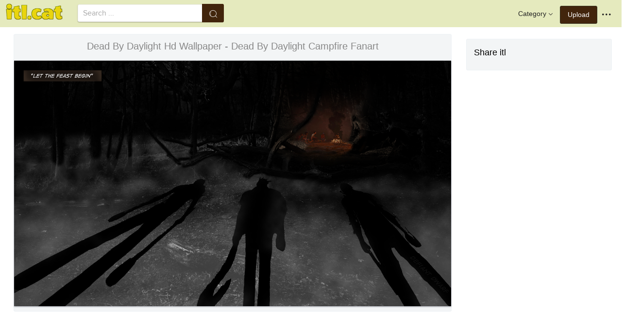

--- FILE ---
content_type: text/html;charset=utf-8
request_url: https://www.itl.cat/wallview/iwRhwh_dead-by-daylight-hd-wallpaper-dead-by-daylight/
body_size: 7924
content:





<!DOCTYPE html>
<html lang="en"><head>
<meta http-equiv="Content-Type" content="text/html; charset=UTF-8">

    <title>Dead By Daylight Hd Wallpaper - Dead By Daylight Campfire Fanart (#259422) - HD Wallpaper & Backgrounds Download</title>
	<meta name="keywords" content="Dead By Daylight Hd Wallpaper - Dead By Daylight Campfire Fanart, wallpapers & background download">
	<meta name="description" content="Dead By Daylight Hd Wallpaper - Dead By Daylight Campfire Fanart is hd wallpapers & backgrounds for desktop or mobile device. To find more wallpapers on Itl.cat.">    

<meta name="viewport" content="user-scalable=no, width=device-width, initial-scale=1.0, maximum-scale=1.0">
<link href="https://www.itl.cat/css/hub.css" rel="stylesheet">
 
 <link rel="stylesheet" href="https://www.itl.cat/css/page.css">

<meta property="og:type" content="website" />
<meta property="og:url" content="https://www.itl.cat/wallview/iwRhwh_dead-by-daylight-hd-wallpaper-dead-by-daylight/" />
<meta property="og:title" content="Dead By Daylight Hd Wallpaper - Dead By Daylight Campfire Fanart (#259422) - HD Wallpaper & Backgrounds Download" />
<meta property="og:description" content="Dead By Daylight Hd Wallpaper - Dead By Daylight Campfire Fanart is hd wallpapers & backgrounds for desktop or mobile device. To find more wallpapers on Itl.cat" />
<meta property="og:image" content="https://www.itl.cat/pngfile/big/25-259422_dead-by-daylight-hd-wallpaper-dead-by-daylight.png">
<meta property="og:site_name" content="itl.cat" />
<meta name="twitter:card" content="photo">
 <link rel="canonical" href="https://www.itl.cat/wallview/iwRhwh_dead-by-daylight-hd-wallpaper-dead-by-daylight/" />
 
<style>
.pdt-app-img-link {
    display: none;
    width: 130px;
    height: 130px;
    position: absolute;
    left: 0;
    top: 0;
    right: 0;
    bottom: 0;
    background: url(/images/buy_img_link.png) no-repeat;
    margin: auto;
}
.at-label{display:none;}
.pdt-app-box:hover .pdt-app-img-link{display:inline-block;opacity:.8}.pdt-app-box:hover .pdt-app-img-link:hover{opacity:1}

 
#details tbody tr {
    margin-top: 4px;
}
  #details th {
    width: 1%;
    padding-right: 10px;
}
  #details th,  #details td {
    font-size: 16px;
    padding: 0;
    line-height: 1.5;
    font-weight: normal;
    color: #636363;
}
table th, table td {
    padding: 6px;
    text-align: left;
    vertical-align: top;
} 
.downloadgo {
    color: #444!important;
    display: inline-block;
    background-color: #fff!important;
    border: 1px solid #f3f5f6!important;
    padding: 4px 15px!important;
    font-size: 14px;
    border-radius: 22px!important;
    text-align: center;
}
</style>
 
	<link rel="stylesheet" href="/openjscss/reveal.css?v=1.1">	
  <script type="text/javascript" src="/openjscss/jquery.min.js"></script>
 <script type="text/javascript" src="/openjscss/jquery.reveal.js"></script>
<script async src="//pagead2.googlesyndication.com/pagead/js/adsbygoogle.js"></script>

</head>
<body class="hub">






<header class="hub-top " role="navigation">
<nav class="hub-topcontent clearfix">
<div class="hub-topprofile hub-narrow-show js-narrow-search">
<a href="javascript:;" class="hub-topuserinfo"><i class="iconfont search-icon"></i></a>
</div>
<div class="hub-topprofile">
<a href="javascript:;" class="hub-topuserinfo dropdown-toggle" data-toggle="dropdown"><i class="iconfont menu-icon"></i></a>
<ul class="hub-navtopdropdown hub-boxtop">
 

 
<li><a rel="nofollow" href="https://www.itl.cat/aboutitl/"><i class="iconfont faq-icon"></i></i>About Us</a></li>
<li><a rel="nofollow" href="https://www.itl.cat/privacy/"><i class="iconfont tag-icon"></i>Privcy Policy</a></li>
<li><a rel="nofollow" href="https://www.itl.cat/ixdmca/"><i class="iconfont cc-icon"></i>DMCA</a></li>
<li><a rel="nofollow" href="https://www.itl.cat/terms/"><i class="iconfont term-icon"></i>Terms</a></li>
<li><a rel="nofollow" href="https://www.itl.cat/conus/"><i class="iconfont service-icon"></i>Contact Us</a></li>
<li><a href="https://www.flywallpaper.com"><i class="iconfont term-icon"></i>HD Wallpaper</a></li>


 
</ul>
</div>
<a class="hub-btn contribute-btn hub-narrow-hide" href="https://www.itl.cat/upwall/">Upload</a>
<div class="hub-topprofile">
<a href="javascript:;" class="hub-topuserinfo dropdown-toggle" data-toggle="dropdown">Category<i class="arrow iconfont"></i></a>
<ul class="hub-navtopdropdown languageList hub-boxtop">
<li><a href="https://www.itl.cat/free/arrow/">Arrow</a></li>
<li><a href="https://www.itl.cat/free/bird/">Bird</a></li>
<li><a href="https://www.itl.cat/free/border/">Border</a></li>
<li><a href="https://www.itl.cat/free/banner/">Banner</a></li>
<li><a href="https://www.itl.cat/free/clock/">Clock</a></li>
<li><a href="https://www.itl.cat/free/crown/">Crown</a></li>
<li><a href="https://www.itl.cat/free/cartoon/">Cartoon</a></li>
<li><a href="https://www.itl.cat/free/city/">City</a></li>
<li><a href="https://www.itl.cat/free/flower/">Flower</a></li>
<li><a href="https://www.itl.cat/free/fire/">Fire</a></li>
<li><a href="https://www.itl.cat/free/heart/">Heart</a></li>
<li><a href="https://www.itl.cat/free/emotion/">Emotions</a></li>
<li><a href="https://www.itl.cat/free/girl/">Girls</a></li>
<li><a href="https://www.itl.cat/free/leaf/">Leaf</a></li>
<li><a href="https://www.itl.cat/free/fish/">Fish</a></li>
<li><a href="https://www.itl.cat/free/family/">Family</a></li>
<li><a href="https://www.itl.cat/free/love/">Love</a></li>
<li><a href="https://www.itl.cat/free/money/">Money</a></li>
<li><a href="https://www.itl.cat/free/subscribe/">Subscribe</a></li>
<li><a href="https://www.itl.cat/free/sport/">Sport</a></li>
<li><a href="https://www.itl.cat/free/summer/">Summer</a></li>
<li><a href="https://www.itl.cat/free/winter/">Winter</a></li>
<li><a href="https://www.itl.cat/free/tiger/">Tiger</a></li>
<li><a href="https://www.itl.cat/free/tree/">Tree</a></li>


</ul>
</div>

 
 
 
<a href="https://www.itl.cat" class="  iconfont" style="float:left;"><img style="width:120px;margin-top:6px;" src="/images/biglogo.png"></a>
 
<div class="hub-boxsearch hub-topsearch clearfix">
<form name="keyForm" action="/search.html"   method="get" onsubmit="return search(document.keyForm);">
<div class="hub-boxsearchform">
<input type="text" class="hub-searchinput ui-autocomplete-input" id="k" name="k" autocomplete="off" value="" placeholder="Search ...">
<i class="iconfont search-icon"></i>
<input class="search-btn" type="submit" value="">
</div>
</form>
</div>
</nav>
</header>


<script language="javascript">
		 function search(thisfrm){ var k = thisfrm.k.value; if (k == "") { return false; }
			k = k.replace(/(^\s*)|(\s*$)/g, "");
			k = k.toLowerCase().replace(/ /g, "-");
			if (k == "") { return false; }
			window.location = "https://www.itl.cat/free/"+k+"/";
			return false;
		}
</script>



<section class="hub-content" role="content">

 

<div class="hub-main clearfix" role="main">
<div class="hub-main-content">
<div class="hub-main-contentinner">
<h1 style="font-weight:normal;font-size:16px;padding-left:8px;margin:10px 0 10px;color:#888;"  dead by daylight wallpaper </h1>

<div class="hub-mediacontent hub-boxnormal">
 

<div class="hub-photo">

<div style="font-size:20px;margin:10px 0 6px 0">

<span> Dead By Daylight Hd Wallpaper - Dead By Daylight Campfire Fanart</span>

</div>

<div class="hub-photomodal "   >


 <a href="https://www.itl.cat/downwall/iwRhwh_dead-by-daylight-hd-wallpaper-dead-by-daylight/"   title=" " class="pdt-app-box" target="_blank">
                <img  style="margin-top:10px;" src="https://www.itl.cat/pngfile/big/25-259422_dead-by-daylight-hd-wallpaper-dead-by-daylight.png" alt="Dead By Daylight Hd Wallpaper - Dead By Daylight Campfire Fanart , HD Wallpaper & Backgrounds" title="Dead By Daylight Hd Wallpaper - Dead By Daylight Campfire Fanart, HD Wallpaper & Backgrounds">
				<span class="pdt-app-img-link"></span>
 </a>

 <div  style="margin:10px 0 10px 0;" class="addthis_inline_share_toolbox"></div>
</div>



</div>






 
</div>


 <div style="margin:10px 0 10px 0">
  <ins class="adsbygoogle"
     style="display:block"
     data-ad-client="ca-pub-2341089732466879"
     data-ad-slot="4772674053"
     data-ad-format="auto"
     data-full-width-responsive="true"></ins>
<script>
(adsbygoogle = window.adsbygoogle || []).push({});
</script>
</div>


<div>








<div class="sidebar-section hub-photocc hub-boxnormal ">
            <table id="details">
                <tbody> 
                <tr><th style="white-space:nowrap;font-weight:bold">Resolution</th><td>1600x900</td></tr>
                
           
				 <tr  style="height:28px;"><th style="white-space:nowrap;font-weight:bold">Image License</th><td>Personal Use</td></tr>

                <tr  style="height:28px;"><th style="white-space:nowrap;font-weight:bold">Size</th><td>878 KB</td></tr>

                 <tr  style="height:28px;"><th style="white-space:nowrap;font-weight:bold">Downloads&nbsp;&nbsp;</th><td>6
				 
				 <span class="descitl.cat">  </span>
				 </td></tr>
            </tbody></table>
</div>

<a href="https://www.itl.cat/downwall/iwRhwh_dead-by-daylight-hd-wallpaper-dead-by-daylight/" >
<div class="sidebar-section hub-downloadfree hub-boxnormal ">

<button type="button" class="hub-btn downloadOriginal downloadgo" onclick="javascript:void(0)" style="background-color:#616261;width:100%" ><i class="download-icon iconfont"></i>Free Download</button>
</div> 
</a>
<div style="margin-bottom:10px;">
<a href="https://www.itl.cat/ixdmca/" rel="nofollow" style="color:#1b00ff;    font-size: 19px; font-weight:700;">Report This Image</a>
</div>



 



</div>


</div>






 
</div>
 

<div class="hub-main-sidebar">

<div class="sidebar-section hub-photocc hub-boxnormal " style="margin-top:20px;">
<p style="font-size:18px;margin-bottom:8px;">Share itl</p>
<p><div  class="addthis_inline_share_toolbox"></div></p>
</div>

 



<div    class="sidebar-section  " >

  <ins class="adsbygoogle"
     style="display:block"
     data-ad-client="ca-pub-2341089732466879"
     data-ad-slot="4772674053"
     data-ad-format="auto"
     data-full-width-responsive="true"></ins>
<script>
(adsbygoogle = window.adsbygoogle || []).push({});
</script>

</div>

<div class="sidebar-section hub-narrow-hide">
<div class="navigation clearfix"><em>Hot Tags</em></div>
<div class="hub-tagcloud">
 
                
        <p class="tags">

		
		
		
			<a style="text-transform:capitalize" class="fz14" href="https://www.itl.cat/free/dead-by-daylight/" >dead by daylight</a>
		
		
			<a style="text-transform:capitalize" class="fz14" href="https://www.itl.cat/free/ash-vs-evil-dead/" >ash vs evil dead</a>
		
		
			<a style="text-transform:capitalize" class="fz14" href="https://www.itl.cat/free/dead-space/" >dead space</a>
		
		
			<a style="text-transform:capitalize" class="fz14" href="https://www.itl.cat/free/highschool-of-the-dead/" >highschool of the dead</a>
		
		
			<a style="text-transform:capitalize" class="fz14" href="https://www.itl.cat/free/red-dead-redemption/" >red dead redemption</a>
		
		
			<a style="text-transform:capitalize" class="fz14" href="https://www.itl.cat/free/the-walking-dead/" >the walking dead</a>
		
        </p>
		   

 
</div>
</div>



</div> 
 
</section>

 

</div>



<div id="gallery" style="    background: #fbfbfb;">
<div   style="font-size:20px;height:40px!important;margin:10px;padding:9px 0 0px; background: #fbfbfb;">
You may also like
 
</div>


    <div id="masList" class="clearfix img-list-box  png_tag_list" style="margin-left:6px;">
        




		<div class="list-item img-list"  style="    border-radius: 5px;">
		<div class="img-list-pd" data-realwidth="1600" data-realheight="900">
			<div class="img-show"  >
			<a href="https://www.itl.cat/wallview/iwRhwh_dead-by-daylight-hd-wallpaper-dead-by-daylight/"
			 		
			class="img-part" title="Dead By Daylight Hd Wallpaper - Dead By Daylight Campfire Fanart">
				<img class="lazy2" src="/images/default.png" data-original="https://s.itl.cat/pngfile/s/25-259422_dead-by-daylight-hd-wallpaper-dead-by-daylight.png" alt="dead by daylight campfire fanart, HD Wallpaper & Backgrounds" title="dead by daylight campfire fanart, HD Wallpaper & Backgrounds">
				<div class="img-bg"></div>
			</a>
			<div class="img-btn-box">
				<a href="https://www.itl.cat/wallview/iwRhwh_dead-by-daylight-hd-wallpaper-dead-by-daylight/" style="background: #e6dfdf;"><span>Download</span></a>
			</div>
		</div>
 
		<div class="img-detail">
			<h3 class="img-detail-title">
			<a href="https://www.itl.cat/wallview/iwRhwh_dead-by-daylight-hd-wallpaper-dead-by-daylight/" style="text-transform:capitalize"> dead by daylight wallpaper</a></h3>
			<div class="pic-info clearfix"> 
			<p class="info-title fl">
			<img src="https://www.itl.cat/img/computer.png" style="width:20px;vertical-align:middle;  ">
			1600*900</p>
			<div class="download-info fr">
				<p class="fl download-info-p">
 					<span>878 KB</span>
				</p>
 
			</div>
			</div>
		</div>
		</div></div>

		<div class="list-item img-list"  style="    border-radius: 5px;">
		<div class="img-list-pd" data-realwidth="1920" data-realheight="1080">
			<div class="img-show"  >
			<a href="https://www.itl.cat/wallview/iwRTmT_el-trampero-fanart-dead-by-daylight/"
			 		
			class="img-part" title="El Trampero - Fanart Dead By Daylight">
				<img class="lazy2" src="/images/default.png" data-original="https://s.itl.cat/pngfile/s/25-259572_el-trampero-fanart-dead-by-daylight.jpg" alt="fanart dead by daylight, HD Wallpaper & Backgrounds" title="fanart dead by daylight, HD Wallpaper & Backgrounds">
				<div class="img-bg"></div>
			</a>
			<div class="img-btn-box">
				<a href="https://www.itl.cat/wallview/iwRTmT_el-trampero-fanart-dead-by-daylight/" style="background: #e6dfdf;"><span>Download</span></a>
			</div>
		</div>
 
		<div class="img-detail">
			<h3 class="img-detail-title">
			<a href="https://www.itl.cat/wallview/iwRTmT_el-trampero-fanart-dead-by-daylight/" style="text-transform:capitalize"> dead by daylight wallpaper</a></h3>
			<div class="pic-info clearfix"> 
			<p class="info-title fl">
			<img src="https://www.itl.cat/img/computer.png" style="width:20px;vertical-align:middle;  ">
			1920*1080</p>
			<div class="download-info fr">
				<p class="fl download-info-p">
 					<span>201 KB</span>
				</p>
 
			</div>
			</div>
		</div>
		</div></div>

		<div class="list-item img-list"  style="    border-radius: 5px;">
		<div class="img-list-pd" data-realwidth="2560" data-realheight="1440">
			<div class="img-show"  >
			<a href="https://www.itl.cat/wallview/iTimhRm_dead-by-daylight-survivor-fanart/"
			 		
			class="img-part" title="Dead By Daylight Survivor Fanart">
				<img class="lazy2" src="/images/default.png" data-original="https://s.itl.cat/pngfile/s/236-2362370_dead-by-daylight-survivor-fanart.jpg" alt="dead by daylight survivor fanart, HD Wallpaper & Backgrounds" title="dead by daylight survivor fanart, HD Wallpaper & Backgrounds">
				<div class="img-bg"></div>
			</a>
			<div class="img-btn-box">
				<a href="https://www.itl.cat/wallview/iTimhRm_dead-by-daylight-survivor-fanart/" style="background: #e6dfdf;"><span>Download</span></a>
			</div>
		</div>
 
		<div class="img-detail">
			<h3 class="img-detail-title">
			<a href="https://www.itl.cat/wallview/iTimhRm_dead-by-daylight-survivor-fanart/" style="text-transform:capitalize"> dead by daylight wallpaper</a></h3>
			<div class="pic-info clearfix"> 
			<p class="info-title fl">
			<img src="https://www.itl.cat/img/computer.png" style="width:20px;vertical-align:middle;  ">
			2560*1440</p>
			<div class="download-info fr">
				<p class="fl download-info-p">
 					<span>1,055 KB</span>
				</p>
 
			</div>
			</div>
		</div>
		</div></div>

		<div class="list-item img-list"  style="    border-radius: 5px;">
		<div class="img-list-pd" data-realwidth="1920" data-realheight="1080">
			<div class="img-show"  >
			<a href="https://www.itl.cat/wallview/iJmJiJ_dead-by-daylight-wallpaper-dead-by-daylight/"
			 		
			class="img-part" title="Dead By Daylight Wallpaper - Dead By Daylight">
				<img class="lazy2" src="/images/default.png" data-original="https://s.itl.cat/pngfile/s/25-258617_dead-by-daylight-wallpaper-dead-by-daylight.jpg" alt="dead by daylight, HD Wallpaper & Backgrounds" title="dead by daylight, HD Wallpaper & Backgrounds">
				<div class="img-bg"></div>
			</a>
			<div class="img-btn-box">
				<a href="https://www.itl.cat/wallview/iJmJiJ_dead-by-daylight-wallpaper-dead-by-daylight/" style="background: #e6dfdf;"><span>Download</span></a>
			</div>
		</div>
 
		<div class="img-detail">
			<h3 class="img-detail-title">
			<a href="https://www.itl.cat/wallview/iJmJiJ_dead-by-daylight-wallpaper-dead-by-daylight/" style="text-transform:capitalize"> dead by daylight wallpaper</a></h3>
			<div class="pic-info clearfix"> 
			<p class="info-title fl">
			<img src="https://www.itl.cat/img/computer.png" style="width:20px;vertical-align:middle;  ">
			1920*1080</p>
			<div class="download-info fr">
				<p class="fl download-info-p">
 					<span>391 KB</span>
				</p>
 
			</div>
			</div>
		</div>
		</div></div>

		<div class="list-item img-list"  style="    border-radius: 5px;">
		<div class="img-list-pd" data-realwidth="1920" data-realheight="1050">
			<div class="img-show"  >
			<a href="https://www.itl.cat/wallview/iJmJbi_dead-by-daylight-hd-wallpapers-dead-by-daylight/"
			 		
			class="img-part" title="Dead By Daylight Hd Wallpapers - Dead By Daylight Hatch Locations">
				<img class="lazy2" src="/images/default.png" data-original="https://s.itl.cat/pngfile/s/25-258654_dead-by-daylight-hd-wallpapers-dead-by-daylight.jpg" alt="dead by daylight hatch locations, HD Wallpaper & Backgrounds" title="dead by daylight hatch locations, HD Wallpaper & Backgrounds">
				<div class="img-bg"></div>
			</a>
			<div class="img-btn-box">
				<a href="https://www.itl.cat/wallview/iJmJbi_dead-by-daylight-hd-wallpapers-dead-by-daylight/" style="background: #e6dfdf;"><span>Download</span></a>
			</div>
		</div>
 
		<div class="img-detail">
			<h3 class="img-detail-title">
			<a href="https://www.itl.cat/wallview/iJmJbi_dead-by-daylight-hd-wallpapers-dead-by-daylight/" style="text-transform:capitalize"> dead by daylight wallpaper</a></h3>
			<div class="pic-info clearfix"> 
			<p class="info-title fl">
			<img src="https://www.itl.cat/img/computer.png" style="width:20px;vertical-align:middle;  ">
			1920*1050</p>
			<div class="download-info fr">
				<p class="fl download-info-p">
 					<span>382 KB</span>
				</p>
 
			</div>
			</div>
		</div>
		</div></div>

		<div class="list-item img-list"  style="    border-radius: 5px;">
		<div class="img-list-pd" data-realwidth="2560" data-realheight="1440">
			<div class="img-show"  >
			<a href="https://www.itl.cat/wallview/iJmJob_basement-concept-art-dead-by-daylight-background/"
			 		
			class="img-part" title="Basement Concept Art - Dead By Daylight Background">
				<img class="lazy2" src="/images/default.png" data-original="https://s.itl.cat/pngfile/s/25-258670_basement-concept-art-dead-by-daylight-background.jpg" alt="dead by daylight background, HD Wallpaper & Backgrounds" title="dead by daylight background, HD Wallpaper & Backgrounds">
				<div class="img-bg"></div>
			</a>
			<div class="img-btn-box">
				<a href="https://www.itl.cat/wallview/iJmJob_basement-concept-art-dead-by-daylight-background/" style="background: #e6dfdf;"><span>Download</span></a>
			</div>
		</div>
 
		<div class="img-detail">
			<h3 class="img-detail-title">
			<a href="https://www.itl.cat/wallview/iJmJob_basement-concept-art-dead-by-daylight-background/" style="text-transform:capitalize"> dead by daylight wallpaper</a></h3>
			<div class="pic-info clearfix"> 
			<p class="info-title fl">
			<img src="https://www.itl.cat/img/computer.png" style="width:20px;vertical-align:middle;  ">
			2560*1440</p>
			<div class="download-info fr">
				<p class="fl download-info-p">
 					<span>1,188 KB</span>
				</p>
 
			</div>
			</div>
		</div>
		</div></div>

		<div class="list-item img-list"  style="    border-radius: 5px;">
		<div class="img-list-pd" data-realwidth="2560" data-realheight="1440">
			<div class="img-show"  >
			<a href="https://www.itl.cat/wallview/iJmJmT_wallpapers-dead-by-daylight-background/"
			 		
			class="img-part" title="Wallpapers - Dead By Daylight Background">
				<img class="lazy2" src="/images/default.png" data-original="https://s.itl.cat/pngfile/s/25-258722_wallpapers-dead-by-daylight-background.jpg" alt="dead by daylight background, HD Wallpaper & Backgrounds" title="dead by daylight background, HD Wallpaper & Backgrounds">
				<div class="img-bg"></div>
			</a>
			<div class="img-btn-box">
				<a href="https://www.itl.cat/wallview/iJmJmT_wallpapers-dead-by-daylight-background/" style="background: #e6dfdf;"><span>Download</span></a>
			</div>
		</div>
 
		<div class="img-detail">
			<h3 class="img-detail-title">
			<a href="https://www.itl.cat/wallview/iJmJmT_wallpapers-dead-by-daylight-background/" style="text-transform:capitalize"> dead by daylight wallpaper</a></h3>
			<div class="pic-info clearfix"> 
			<p class="info-title fl">
			<img src="https://www.itl.cat/img/computer.png" style="width:20px;vertical-align:middle;  ">
			2560*1440</p>
			<div class="download-info fr">
				<p class="fl download-info-p">
 					<span>1,365 KB</span>
				</p>
 
			</div>
			</div>
		</div>
		</div></div>

		<div class="list-item img-list"  style="    border-radius: 5px;">
		<div class="img-list-pd" data-realwidth="1280" data-realheight="720">
			<div class="img-show"  >
			<a href="https://www.itl.cat/wallview/iJmmxm_dead-by-daylight-wallpaper-895766-hag-dead-by/"
			 		
			class="img-part" title="Dead By Daylight Wallpaper 895766 - Hag Dead By Daylight">
				<img class="lazy2" src="/images/default.png" data-original="https://s.itl.cat/pngfile/s/25-258973_dead-by-daylight-wallpaper-895766-hag-dead-by.jpg" alt="hag dead by daylight, HD Wallpaper & Backgrounds" title="hag dead by daylight, HD Wallpaper & Backgrounds">
				<div class="img-bg"></div>
			</a>
			<div class="img-btn-box">
				<a href="https://www.itl.cat/wallview/iJmmxm_dead-by-daylight-wallpaper-895766-hag-dead-by/" style="background: #e6dfdf;"><span>Download</span></a>
			</div>
		</div>
 
		<div class="img-detail">
			<h3 class="img-detail-title">
			<a href="https://www.itl.cat/wallview/iJmmxm_dead-by-daylight-wallpaper-895766-hag-dead-by/" style="text-transform:capitalize"> dead by daylight wallpaper</a></h3>
			<div class="pic-info clearfix"> 
			<p class="info-title fl">
			<img src="https://www.itl.cat/img/computer.png" style="width:20px;vertical-align:middle;  ">
			1280*720</p>
			<div class="download-info fr">
				<p class="fl download-info-p">
 					<span>163 KB</span>
				</p>
 
			</div>
			</div>
		</div>
		</div></div>

		<div class="list-item img-list"  style="    border-radius: 5px;">
		<div class="img-list-pd" data-realwidth="1920" data-realheight="1080">
			<div class="img-show"  >
			<a href="https://www.itl.cat/wallview/iJmmmw_dead-by-daylight-new-spark-of-madness-chapter/"
			 		
			class="img-part" title="Dead By Daylight New Spark Of Madness Chapter Out Now - Dead By Daylight The Doctor">
				<img class="lazy2" src="/images/default.png" data-original="https://s.itl.cat/pngfile/s/25-259014_dead-by-daylight-new-spark-of-madness-chapter.jpg" alt="dead by daylight the doctor, HD Wallpaper & Backgrounds" title="dead by daylight the doctor, HD Wallpaper & Backgrounds">
				<div class="img-bg"></div>
			</a>
			<div class="img-btn-box">
				<a href="https://www.itl.cat/wallview/iJmmmw_dead-by-daylight-new-spark-of-madness-chapter/" style="background: #e6dfdf;"><span>Download</span></a>
			</div>
		</div>
 
		<div class="img-detail">
			<h3 class="img-detail-title">
			<a href="https://www.itl.cat/wallview/iJmmmw_dead-by-daylight-new-spark-of-madness-chapter/" style="text-transform:capitalize"> dead by daylight wallpaper</a></h3>
			<div class="pic-info clearfix"> 
			<p class="info-title fl">
			<img src="https://www.itl.cat/img/computer.png" style="width:20px;vertical-align:middle;  ">
			1920*1080</p>
			<div class="download-info fr">
				<p class="fl download-info-p">
 					<span>342 KB</span>
				</p>
 
			</div>
			</div>
		</div>
		</div></div>

		<div class="list-item img-list"  style="    border-radius: 5px;">
		<div class="img-list-pd" data-realwidth="1920" data-realheight="1080">
			<div class="img-show"  >
			<a href="https://www.itl.cat/wallview/iwRTRJ_dead-by-daylight-killers-hag-dead-by-daylight/"
			 		
			class="img-part" title="Dead By Daylight Killers Hag - Dead By Daylight Hag Gif">
				<img class="lazy2" src="/images/default.png" data-original="https://s.itl.cat/pngfile/s/25-259462_dead-by-daylight-killers-hag-dead-by-daylight.jpg" alt="dead by daylight hag gif, HD Wallpaper & Backgrounds" title="dead by daylight hag gif, HD Wallpaper & Backgrounds">
				<div class="img-bg"></div>
			</a>
			<div class="img-btn-box">
				<a href="https://www.itl.cat/wallview/iwRTRJ_dead-by-daylight-killers-hag-dead-by-daylight/" style="background: #e6dfdf;"><span>Download</span></a>
			</div>
		</div>
 
		<div class="img-detail">
			<h3 class="img-detail-title">
			<a href="https://www.itl.cat/wallview/iwRTRJ_dead-by-daylight-killers-hag-dead-by-daylight/" style="text-transform:capitalize"> dead by daylight wallpaper</a></h3>
			<div class="pic-info clearfix"> 
			<p class="info-title fl">
			<img src="https://www.itl.cat/img/computer.png" style="width:20px;vertical-align:middle;  ">
			1920*1080</p>
			<div class="download-info fr">
				<p class="fl download-info-p">
 					<span>154 KB</span>
				</p>
 
			</div>
			</div>
		</div>
		</div></div>

		<div class="list-item img-list"  style="    border-radius: 5px;">
		<div class="img-list-pd" data-realwidth="3840" data-realheight="2160">
			<div class="img-show"  >
			<a href="https://www.itl.cat/wallview/iwRbTw_wallpaper-dark-hunter-artwork-dead-by-daylight-dead/"
			 		
			class="img-part" title="Wallpaper Dark, Hunter, Artwork, Dead By Daylight - Dead By Daylight Wallpaper The W">
				<img class="lazy2" src="/images/default.png" data-original="https://s.itl.cat/pngfile/s/25-259622_wallpaper-dark-hunter-artwork-dead-by-daylight-dead.jpg" alt="dead by daylight wallpaper the w, HD Wallpaper & Backgrounds" title="dead by daylight wallpaper the w, HD Wallpaper & Backgrounds">
				<div class="img-bg"></div>
			</a>
			<div class="img-btn-box">
				<a href="https://www.itl.cat/wallview/iwRbTw_wallpaper-dark-hunter-artwork-dead-by-daylight-dead/" style="background: #e6dfdf;"><span>Download</span></a>
			</div>
		</div>
 
		<div class="img-detail">
			<h3 class="img-detail-title">
			<a href="https://www.itl.cat/wallview/iwRbTw_wallpaper-dark-hunter-artwork-dead-by-daylight-dead/" style="text-transform:capitalize"> dead by daylight wallpaper</a></h3>
			<div class="pic-info clearfix"> 
			<p class="info-title fl">
			<img src="https://www.itl.cat/img/computer.png" style="width:20px;vertical-align:middle;  ">
			3840*2160</p>
			<div class="download-info fr">
				<p class="fl download-info-p">
 					<span>2,771 KB</span>
				</p>
 
			</div>
			</div>
		</div>
		</div></div>

		<div class="list-item img-list"  style="    border-radius: 5px;">
		<div class="img-list-pd" data-realwidth="1920" data-realheight="1080">
			<div class="img-show"  >
			<a href="https://www.itl.cat/wallview/iwRboh_dead-by-daylight-leatherface/"
			 		
			class="img-part" title="Dead By Daylight Leatherface">
				<img class="lazy2" src="/images/default.png" data-original="https://s.itl.cat/pngfile/s/25-259655_dead-by-daylight-leatherface.png" alt="dead by daylight leatherface, HD Wallpaper & Backgrounds" title="dead by daylight leatherface, HD Wallpaper & Backgrounds">
				<div class="img-bg"></div>
			</a>
			<div class="img-btn-box">
				<a href="https://www.itl.cat/wallview/iwRboh_dead-by-daylight-leatherface/" style="background: #e6dfdf;"><span>Download</span></a>
			</div>
		</div>
 
		<div class="img-detail">
			<h3 class="img-detail-title">
			<a href="https://www.itl.cat/wallview/iwRboh_dead-by-daylight-leatherface/" style="text-transform:capitalize"> dead by daylight wallpaper</a></h3>
			<div class="pic-info clearfix"> 
			<p class="info-title fl">
			<img src="https://www.itl.cat/img/computer.png" style="width:20px;vertical-align:middle;  ">
			1920*1080</p>
			<div class="download-info fr">
				<p class="fl download-info-p">
 					<span>1,123 KB</span>
				</p>
 
			</div>
			</div>
		</div>
		</div></div>

		<div class="list-item img-list"  style="    border-radius: 5px;">
		<div class="img-list-pd" data-realwidth="1920" data-realheight="1080">
			<div class="img-show"  >
			<a href="https://www.itl.cat/wallview/iwRowh_tuesday-may-21-dead-by-daylight-shattered-bloodline/"
			 		
			class="img-part" title="Tuesday, May 21, - Dead By Daylight Shattered Bloodline">
				<img class="lazy2" src="/images/default.png" data-original="https://s.itl.cat/pngfile/s/25-259847_tuesday-may-21-dead-by-daylight-shattered-bloodline.jpg" alt="dead by daylight shattered bloodline, HD Wallpaper & Backgrounds" title="dead by daylight shattered bloodline, HD Wallpaper & Backgrounds">
				<div class="img-bg"></div>
			</a>
			<div class="img-btn-box">
				<a href="https://www.itl.cat/wallview/iwRowh_tuesday-may-21-dead-by-daylight-shattered-bloodline/" style="background: #e6dfdf;"><span>Download</span></a>
			</div>
		</div>
 
		<div class="img-detail">
			<h3 class="img-detail-title">
			<a href="https://www.itl.cat/wallview/iwRowh_tuesday-may-21-dead-by-daylight-shattered-bloodline/" style="text-transform:capitalize"> dead by daylight wallpaper</a></h3>
			<div class="pic-info clearfix"> 
			<p class="info-title fl">
			<img src="https://www.itl.cat/img/computer.png" style="width:20px;vertical-align:middle;  ">
			1920*1080</p>
			<div class="download-info fr">
				<p class="fl download-info-p">
 					<span>188 KB</span>
				</p>
 
			</div>
			</div>
		</div>
		</div></div>

		<div class="list-item img-list"  style="    border-radius: 5px;">
		<div class="img-list-pd" data-realwidth="7680" data-realheight="4320">
			<div class="img-show"  >
			<a href="https://www.itl.cat/wallview/iTimiwR_dead-by-daylight-/"
			 		
			class="img-part" title="Dead By Daylight Рин">
				<img class="lazy2" src="/images/default.png" data-original="https://s.itl.cat/pngfile/s/236-2362281_dead-by-daylight-.jpg" alt="dead by daylight рин, HD Wallpaper & Backgrounds" title="dead by daylight рин, HD Wallpaper & Backgrounds">
				<div class="img-bg"></div>
			</a>
			<div class="img-btn-box">
				<a href="https://www.itl.cat/wallview/iTimiwR_dead-by-daylight-/" style="background: #e6dfdf;"><span>Download</span></a>
			</div>
		</div>
 
		<div class="img-detail">
			<h3 class="img-detail-title">
			<a href="https://www.itl.cat/wallview/iTimiwR_dead-by-daylight-/" style="text-transform:capitalize"> dead by daylight wallpaper</a></h3>
			<div class="pic-info clearfix"> 
			<p class="info-title fl">
			<img src="https://www.itl.cat/img/computer.png" style="width:20px;vertical-align:middle;  ">
			7680*4320</p>
			<div class="download-info fr">
				<p class="fl download-info-p">
 					<span>2,300 KB</span>
				</p>
 
			</div>
			</div>
		</div>
		</div></div>

		<div class="list-item img-list"  style="    border-radius: 5px;">
		<div class="img-list-pd" data-realwidth="1600" data-realheight="900">
			<div class="img-show"  >
			<a href="https://www.itl.cat/wallview/iTimimJ_dead-by-daylight-ghostface-map/"
			 		
			class="img-part" title="Dead By Daylight Ghostface Map">
				<img class="lazy2" src="/images/default.png" data-original="https://s.itl.cat/pngfile/s/236-2362328_dead-by-daylight-ghostface-map.jpg" alt="dead by daylight ghostface map, HD Wallpaper & Backgrounds" title="dead by daylight ghostface map, HD Wallpaper & Backgrounds">
				<div class="img-bg"></div>
			</a>
			<div class="img-btn-box">
				<a href="https://www.itl.cat/wallview/iTimimJ_dead-by-daylight-ghostface-map/" style="background: #e6dfdf;"><span>Download</span></a>
			</div>
		</div>
 
		<div class="img-detail">
			<h3 class="img-detail-title">
			<a href="https://www.itl.cat/wallview/iTimimJ_dead-by-daylight-ghostface-map/" style="text-transform:capitalize"> dead by daylight wallpaper</a></h3>
			<div class="pic-info clearfix"> 
			<p class="info-title fl">
			<img src="https://www.itl.cat/img/computer.png" style="width:20px;vertical-align:middle;  ">
			1600*900</p>
			<div class="download-info fr">
				<p class="fl download-info-p">
 					<span>408 KB</span>
				</p>
 
			</div>
			</div>
		</div>
		</div></div>

		<div class="list-item img-list"  style="    border-radius: 5px;">
		<div class="img-list-pd" data-realwidth="1280" data-realheight="720">
			<div class="img-show"  >
			<a href="https://www.itl.cat/wallview/iTimimm_dead-by-daylight-killer-silhouette/"
			 		
			class="img-part" title="Dead By Daylight Killer Silhouette">
				<img class="lazy2" src="/images/default.png" data-original="https://s.itl.cat/pngfile/s/236-2362332_dead-by-daylight-killer-silhouette.jpg" alt="dead by daylight killer silhouette, HD Wallpaper & Backgrounds" title="dead by daylight killer silhouette, HD Wallpaper & Backgrounds">
				<div class="img-bg"></div>
			</a>
			<div class="img-btn-box">
				<a href="https://www.itl.cat/wallview/iTimimm_dead-by-daylight-killer-silhouette/" style="background: #e6dfdf;"><span>Download</span></a>
			</div>
		</div>
 
		<div class="img-detail">
			<h3 class="img-detail-title">
			<a href="https://www.itl.cat/wallview/iTimimm_dead-by-daylight-killer-silhouette/" style="text-transform:capitalize"> dead by daylight wallpaper</a></h3>
			<div class="pic-info clearfix"> 
			<p class="info-title fl">
			<img src="https://www.itl.cat/img/computer.png" style="width:20px;vertical-align:middle;  ">
			1280*720</p>
			<div class="download-info fr">
				<p class="fl download-info-p">
 					<span>153 KB</span>
				</p>
 
			</div>
			</div>
		</div>
		</div></div>

		<div class="list-item img-list"  style="    border-radius: 5px;">
		<div class="img-list-pd" data-realwidth="1680" data-realheight="1050">
			<div class="img-show"  >
			<a href="https://www.itl.cat/wallview/iTimhRw_dead-by-daylight-the-pig/"
			 		
			class="img-part" title="Dead By Daylight The Pig">
				<img class="lazy2" src="/images/default.png" data-original="https://s.itl.cat/pngfile/s/236-2362363_dead-by-daylight-the-pig.jpg" alt="dead by daylight the pig, HD Wallpaper & Backgrounds" title="dead by daylight the pig, HD Wallpaper & Backgrounds">
				<div class="img-bg"></div>
			</a>
			<div class="img-btn-box">
				<a href="https://www.itl.cat/wallview/iTimhRw_dead-by-daylight-the-pig/" style="background: #e6dfdf;"><span>Download</span></a>
			</div>
		</div>
 
		<div class="img-detail">
			<h3 class="img-detail-title">
			<a href="https://www.itl.cat/wallview/iTimhRw_dead-by-daylight-the-pig/" style="text-transform:capitalize"> dead by daylight wallpaper</a></h3>
			<div class="pic-info clearfix"> 
			<p class="info-title fl">
			<img src="https://www.itl.cat/img/computer.png" style="width:20px;vertical-align:middle;  ">
			1680*1050</p>
			<div class="download-info fr">
				<p class="fl download-info-p">
 					<span>524 KB</span>
				</p>
 
			</div>
			</div>
		</div>
		</div></div>

		<div class="list-item img-list"  style="    border-radius: 5px;">
		<div class="img-list-pd" data-realwidth="1280" data-realheight="700">
			<div class="img-show"  >
			<a href="https://www.itl.cat/wallview/iTimhiR_dead-by-daylight-ps3/"
			 		
			class="img-part" title="Dead By Daylight Ps3">
				<img class="lazy2" src="/images/default.png" data-original="https://s.itl.cat/pngfile/s/236-2362372_dead-by-daylight-ps3.jpg" alt="dead by daylight ps3, HD Wallpaper & Backgrounds" title="dead by daylight ps3, HD Wallpaper & Backgrounds">
				<div class="img-bg"></div>
			</a>
			<div class="img-btn-box">
				<a href="https://www.itl.cat/wallview/iTimhiR_dead-by-daylight-ps3/" style="background: #e6dfdf;"><span>Download</span></a>
			</div>
		</div>
 
		<div class="img-detail">
			<h3 class="img-detail-title">
			<a href="https://www.itl.cat/wallview/iTimhiR_dead-by-daylight-ps3/" style="text-transform:capitalize"> dead by daylight wallpaper</a></h3>
			<div class="pic-info clearfix"> 
			<p class="info-title fl">
			<img src="https://www.itl.cat/img/computer.png" style="width:20px;vertical-align:middle;  ">
			1280*700</p>
			<div class="download-info fr">
				<p class="fl download-info-p">
 					<span>115 KB</span>
				</p>
 
			</div>
			</div>
		</div>
		</div></div>

		<div class="list-item img-list"  style="    border-radius: 5px;">
		<div class="img-list-pd" data-realwidth="1920" data-realheight="1080">
			<div class="img-show"  >
			<a href="https://www.itl.cat/wallview/iTimhhh_dead-by-daylight-darkness-among-us/"
			 		
			class="img-part" title="Dead By Daylight Darkness Among Us">
				<img class="lazy2" src="/images/default.png" data-original="https://s.itl.cat/pngfile/s/236-2362394_dead-by-daylight-darkness-among-us.jpg" alt="dead by daylight darkness among us, HD Wallpaper & Backgrounds" title="dead by daylight darkness among us, HD Wallpaper & Backgrounds">
				<div class="img-bg"></div>
			</a>
			<div class="img-btn-box">
				<a href="https://www.itl.cat/wallview/iTimhhh_dead-by-daylight-darkness-among-us/" style="background: #e6dfdf;"><span>Download</span></a>
			</div>
		</div>
 
		<div class="img-detail">
			<h3 class="img-detail-title">
			<a href="https://www.itl.cat/wallview/iTimhhh_dead-by-daylight-darkness-among-us/" style="text-transform:capitalize"> dead by daylight wallpaper</a></h3>
			<div class="pic-info clearfix"> 
			<p class="info-title fl">
			<img src="https://www.itl.cat/img/computer.png" style="width:20px;vertical-align:middle;  ">
			1920*1080</p>
			<div class="download-info fr">
				<p class="fl download-info-p">
 					<span>374 KB</span>
				</p>
 
			</div>
			</div>
		</div>
		</div></div>

		<div class="list-item img-list"  style="    border-radius: 5px;">
		<div class="img-list-pd" data-realwidth="2560" data-realheight="1440">
			<div class="img-show"  >
			<a href="https://www.itl.cat/wallview/iTimhTh_dead-by-daylight-2k-background/"
			 		
			class="img-part" title="Dead By Daylight 2k Background">
				<img class="lazy2" src="/images/default.png" data-original="https://s.itl.cat/pngfile/s/236-2362411_dead-by-daylight-2k-background.jpg" alt="dead by daylight 2k background, HD Wallpaper & Backgrounds" title="dead by daylight 2k background, HD Wallpaper & Backgrounds">
				<div class="img-bg"></div>
			</a>
			<div class="img-btn-box">
				<a href="https://www.itl.cat/wallview/iTimhTh_dead-by-daylight-2k-background/" style="background: #e6dfdf;"><span>Download</span></a>
			</div>
		</div>
 
		<div class="img-detail">
			<h3 class="img-detail-title">
			<a href="https://www.itl.cat/wallview/iTimhTh_dead-by-daylight-2k-background/" style="text-transform:capitalize"> dead by daylight wallpaper</a></h3>
			<div class="pic-info clearfix"> 
			<p class="info-title fl">
			<img src="https://www.itl.cat/img/computer.png" style="width:20px;vertical-align:middle;  ">
			2560*1440</p>
			<div class="download-info fr">
				<p class="fl download-info-p">
 					<span>1,818 KB</span>
				</p>
 
			</div>
			</div>
		</div>
		</div></div>

		<div class="list-item img-list"  style="    border-radius: 5px;">
		<div class="img-list-pd" data-realwidth="1920" data-realheight="1080">
			<div class="img-show"  >
			<a href="https://www.itl.cat/wallview/iTimhbx_dead-by-daylight-demise-of-the-faithful/"
			 		
			class="img-part" title="Dead By Daylight Demise Of The Faithful">
				<img class="lazy2" src="/images/default.png" data-original="https://s.itl.cat/pngfile/s/236-2362444_dead-by-daylight-demise-of-the-faithful.jpg" alt="dead by daylight demise of the faithful, HD Wallpaper & Backgrounds" title="dead by daylight demise of the faithful, HD Wallpaper & Backgrounds">
				<div class="img-bg"></div>
			</a>
			<div class="img-btn-box">
				<a href="https://www.itl.cat/wallview/iTimhbx_dead-by-daylight-demise-of-the-faithful/" style="background: #e6dfdf;"><span>Download</span></a>
			</div>
		</div>
 
		<div class="img-detail">
			<h3 class="img-detail-title">
			<a href="https://www.itl.cat/wallview/iTimhbx_dead-by-daylight-demise-of-the-faithful/" style="text-transform:capitalize"> dead by daylight wallpaper</a></h3>
			<div class="pic-info clearfix"> 
			<p class="info-title fl">
			<img src="https://www.itl.cat/img/computer.png" style="width:20px;vertical-align:middle;  ">
			1920*1080</p>
			<div class="download-info fr">
				<p class="fl download-info-p">
 					<span>217 KB</span>
				</p>
 
			</div>
			</div>
		</div>
		</div></div>

		<div class="list-item img-list"  style="    border-radius: 5px;">
		<div class="img-list-pd" data-realwidth="2500" data-realheight="1396">
			<div class="img-show"  >
			<a href="https://www.itl.cat/wallview/iTobRoo_dead-by-daylight-legion/"
			 		
			class="img-part" title="Dead By Daylight Legion">
				<img class="lazy2" src="/images/default.png" data-original="https://s.itl.cat/pngfile/s/247-2476437_dead-by-daylight-legion.jpg" alt="dead by daylight legion, HD Wallpaper & Backgrounds" title="dead by daylight legion, HD Wallpaper & Backgrounds">
				<div class="img-bg"></div>
			</a>
			<div class="img-btn-box">
				<a href="https://www.itl.cat/wallview/iTobRoo_dead-by-daylight-legion/" style="background: #e6dfdf;"><span>Download</span></a>
			</div>
		</div>
 
		<div class="img-detail">
			<h3 class="img-detail-title">
			<a href="https://www.itl.cat/wallview/iTobRoo_dead-by-daylight-legion/" style="text-transform:capitalize"> dead by daylight wallpaper</a></h3>
			<div class="pic-info clearfix"> 
			<p class="info-title fl">
			<img src="https://www.itl.cat/img/computer.png" style="width:20px;vertical-align:middle;  ">
			2500*1396</p>
			<div class="download-info fr">
				<p class="fl download-info-p">
 					<span>2,358 KB</span>
				</p>
 
			</div>
			</div>
		</div>
		</div></div>

		<div class="list-item img-list"  style="    border-radius: 5px;">
		<div class="img-list-pd" data-realwidth="1366" data-realheight="768">
			<div class="img-show"  >
			<a href="https://www.itl.cat/wallview/iToooTh_multiplayer-horror-game-dead-by-daylight-gifs/"
			 		
			class="img-part" title="Multiplayer Horror Game - Dead By Daylight Gifs">
				<img class="lazy2" src="/images/default.png" data-original="https://s.itl.cat/pngfile/s/248-2481323_multiplayer-horror-game-dead-by-daylight-gifs.jpg" alt="dead by daylight gifs, HD Wallpaper & Backgrounds" title="dead by daylight gifs, HD Wallpaper & Backgrounds">
				<div class="img-bg"></div>
			</a>
			<div class="img-btn-box">
				<a href="https://www.itl.cat/wallview/iToooTh_multiplayer-horror-game-dead-by-daylight-gifs/" style="background: #e6dfdf;"><span>Download</span></a>
			</div>
		</div>
 
		<div class="img-detail">
			<h3 class="img-detail-title">
			<a href="https://www.itl.cat/wallview/iToooTh_multiplayer-horror-game-dead-by-daylight-gifs/" style="text-transform:capitalize"> dead by daylight wallpaper</a></h3>
			<div class="pic-info clearfix"> 
			<p class="info-title fl">
			<img src="https://www.itl.cat/img/computer.png" style="width:20px;vertical-align:middle;  ">
			1366*768</p>
			<div class="download-info fr">
				<p class="fl download-info-p">
 					<span>138 KB</span>
				</p>
 
			</div>
			</div>
		</div>
		</div></div>

		<div class="list-item img-list"  style="    border-radius: 5px;">
		<div class="img-list-pd" data-realwidth="3840" data-realheight="2160">
			<div class="img-show"  >
			<a href="https://www.itl.cat/wallview/iTooxbx_dead-by-daylight-art/"
			 		
			class="img-part" title="Dead By Daylight Art">
				<img class="lazy2" src="/images/default.png" data-original="https://s.itl.cat/pngfile/s/248-2481698_dead-by-daylight-art.jpg" alt="dead by daylight art, HD Wallpaper & Backgrounds" title="dead by daylight art, HD Wallpaper & Backgrounds">
				<div class="img-bg"></div>
			</a>
			<div class="img-btn-box">
				<a href="https://www.itl.cat/wallview/iTooxbx_dead-by-daylight-art/" style="background: #e6dfdf;"><span>Download</span></a>
			</div>
		</div>
 
		<div class="img-detail">
			<h3 class="img-detail-title">
			<a href="https://www.itl.cat/wallview/iTooxbx_dead-by-daylight-art/" style="text-transform:capitalize"> dead by daylight wallpaper</a></h3>
			<div class="pic-info clearfix"> 
			<p class="info-title fl">
			<img src="https://www.itl.cat/img/computer.png" style="width:20px;vertical-align:middle;  ">
			3840*2160</p>
			<div class="download-info fr">
				<p class="fl download-info-p">
 					<span>5,860 KB</span>
				</p>
 
			</div>
			</div>
		</div>
		</div></div>

		<div class="list-item img-list"  style="    border-radius: 5px;">
		<div class="img-list-pd" data-realwidth="3840" data-realheight="2400">
			<div class="img-show"  >
			<a href="https://www.itl.cat/wallview/iooRxwo_dead-by-daylight-no-one/"
			 		
			class="img-part" title="Dead By Daylight No One">
				<img class="lazy2" src="/images/default.png" data-original="https://s.itl.cat/pngfile/s/319-3192475_dead-by-daylight-no-one.jpg" alt="dead by daylight no one, HD Wallpaper & Backgrounds" title="dead by daylight no one, HD Wallpaper & Backgrounds">
				<div class="img-bg"></div>
			</a>
			<div class="img-btn-box">
				<a href="https://www.itl.cat/wallview/iooRxwo_dead-by-daylight-no-one/" style="background: #e6dfdf;"><span>Download</span></a>
			</div>
		</div>
 
		<div class="img-detail">
			<h3 class="img-detail-title">
			<a href="https://www.itl.cat/wallview/iooRxwo_dead-by-daylight-no-one/" style="text-transform:capitalize"> dead by daylight wallpaper</a></h3>
			<div class="pic-info clearfix"> 
			<p class="info-title fl">
			<img src="https://www.itl.cat/img/computer.png" style="width:20px;vertical-align:middle;  ">
			3840*2400</p>
			<div class="download-info fr">
				<p class="fl download-info-p">
 					<span>2,329 KB</span>
				</p>
 
			</div>
			</div>
		</div>
		</div></div>

		<div class="list-item img-list"  style="    border-radius: 5px;">
		<div class="img-list-pd" data-realwidth="1920" data-realheight="1080">
			<div class="img-show"  >
			<a href="https://www.itl.cat/wallview/iooRxTT_dead-by-daylight-wallpaper-in-dead-by-daylight/"
			 		
			class="img-part" title="Dead By Daylight Wallpaper In - Dead By Daylight Stranger Things">
				<img class="lazy2" src="/images/default.png" data-original="https://s.itl.cat/pngfile/s/319-3192350_dead-by-daylight-wallpaper-in-dead-by-daylight.jpg" alt="dead by daylight stranger things, HD Wallpaper & Backgrounds" title="dead by daylight stranger things, HD Wallpaper & Backgrounds">
				<div class="img-bg"></div>
			</a>
			<div class="img-btn-box">
				<a href="https://www.itl.cat/wallview/iooRxTT_dead-by-daylight-wallpaper-in-dead-by-daylight/" style="background: #e6dfdf;"><span>Download</span></a>
			</div>
		</div>
 
		<div class="img-detail">
			<h3 class="img-detail-title">
			<a href="https://www.itl.cat/wallview/iooRxTT_dead-by-daylight-wallpaper-in-dead-by-daylight/" style="text-transform:capitalize"> dead by daylight wallpaper</a></h3>
			<div class="pic-info clearfix"> 
			<p class="info-title fl">
			<img src="https://www.itl.cat/img/computer.png" style="width:20px;vertical-align:middle;  ">
			1920*1080</p>
			<div class="download-info fr">
				<p class="fl download-info-p">
 					<span>297 KB</span>
				</p>
 
			</div>
			</div>
		</div>
		</div></div>

		<div class="list-item img-list"  style="    border-radius: 5px;">
		<div class="img-list-pd" data-realwidth="1920" data-realheight="1080">
			<div class="img-show"  >
			<a href="https://www.itl.cat/wallview/iooRxTo_free-dead-by-daylight-wallpaper-in-dead-by/"
			 		
			class="img-part" title="Free Dead By Daylight Wallpaper In - Dead By Daylight Pig">
				<img class="lazy2" src="/images/default.png" data-original="https://s.itl.cat/pngfile/s/319-3192358_free-dead-by-daylight-wallpaper-in-dead-by.jpg" alt="dead by daylight pig, HD Wallpaper & Backgrounds" title="dead by daylight pig, HD Wallpaper & Backgrounds">
				<div class="img-bg"></div>
			</a>
			<div class="img-btn-box">
				<a href="https://www.itl.cat/wallview/iooRxTo_free-dead-by-daylight-wallpaper-in-dead-by/" style="background: #e6dfdf;"><span>Download</span></a>
			</div>
		</div>
 
		<div class="img-detail">
			<h3 class="img-detail-title">
			<a href="https://www.itl.cat/wallview/iooRxTo_free-dead-by-daylight-wallpaper-in-dead-by/" style="text-transform:capitalize"> dead by daylight wallpaper</a></h3>
			<div class="pic-info clearfix"> 
			<p class="info-title fl">
			<img src="https://www.itl.cat/img/computer.png" style="width:20px;vertical-align:middle;  ">
			1920*1080</p>
			<div class="download-info fr">
				<p class="fl download-info-p">
 					<span>347 KB</span>
				</p>
 
			</div>
			</div>
		</div>
		</div></div>

		<div class="list-item img-list"  style="    border-radius: 5px;">
		<div class="img-list-pd" data-realwidth="1920" data-realheight="1200">
			<div class="img-show"  >
			<a href="https://www.itl.cat/wallview/iooRxxx_free-dead-by-daylight-wallpaper-in-dead-by/"
			 		
			class="img-part" title="Free Dead By Daylight Wallpaper In - Dead By Daylight Maps">
				<img class="lazy2" src="/images/default.png" data-original="https://s.itl.cat/pngfile/s/319-3192465_free-dead-by-daylight-wallpaper-in-dead-by.jpg" alt="dead by daylight maps, HD Wallpaper & Backgrounds" title="dead by daylight maps, HD Wallpaper & Backgrounds">
				<div class="img-bg"></div>
			</a>
			<div class="img-btn-box">
				<a href="https://www.itl.cat/wallview/iooRxxx_free-dead-by-daylight-wallpaper-in-dead-by/" style="background: #e6dfdf;"><span>Download</span></a>
			</div>
		</div>
 
		<div class="img-detail">
			<h3 class="img-detail-title">
			<a href="https://www.itl.cat/wallview/iooRxxx_free-dead-by-daylight-wallpaper-in-dead-by/" style="text-transform:capitalize"> dead by daylight wallpaper</a></h3>
			<div class="pic-info clearfix"> 
			<p class="info-title fl">
			<img src="https://www.itl.cat/img/computer.png" style="width:20px;vertical-align:middle;  ">
			1920*1200</p>
			<div class="download-info fr">
				<p class="fl download-info-p">
 					<span>693 KB</span>
				</p>
 
			</div>
			</div>
		</div>
		</div></div>

		<div class="list-item img-list"  style="    border-radius: 5px;">
		<div class="img-list-pd" data-realwidth="1920" data-realheight="1080">
			<div class="img-show"  >
			<a href="https://www.itl.cat/wallview/iooRxxw_dead-by-daylight-legion/"
			 		
			class="img-part" title="Dead By Daylight Legion">
				<img class="lazy2" src="/images/default.png" data-original="https://s.itl.cat/pngfile/s/319-3192468_dead-by-daylight-legion.jpg" alt="dead by daylight legion, HD Wallpaper & Backgrounds" title="dead by daylight legion, HD Wallpaper & Backgrounds">
				<div class="img-bg"></div>
			</a>
			<div class="img-btn-box">
				<a href="https://www.itl.cat/wallview/iooRxxw_dead-by-daylight-legion/" style="background: #e6dfdf;"><span>Download</span></a>
			</div>
		</div>
 
		<div class="img-detail">
			<h3 class="img-detail-title">
			<a href="https://www.itl.cat/wallview/iooRxxw_dead-by-daylight-legion/" style="text-transform:capitalize"> dead by daylight wallpaper</a></h3>
			<div class="pic-info clearfix"> 
			<p class="info-title fl">
			<img src="https://www.itl.cat/img/computer.png" style="width:20px;vertical-align:middle;  ">
			1920*1080</p>
			<div class="download-info fr">
				<p class="fl download-info-p">
 					<span>407 KB</span>
				</p>
 
			</div>
			</div>
		</div>
		</div></div>

		<div class="list-item img-list"  style="    border-radius: 5px;">
		<div class="img-list-pd" data-realwidth="1920" data-realheight="1080">
			<div class="img-show"  >
			<a href="https://www.itl.cat/wallview/iJmoRm_fan-contentdead-by-daylight-desktop-background-dead-by/"
			 		
			class="img-part" title="Fan Contentdead By Daylight Desktop Background - Dead By Daylight Nintendo Switch">
				<img class="lazy2" src="/images/default.png" data-original="https://s.itl.cat/pngfile/s/25-258311_fan-contentdead-by-daylight-desktop-background-dead-by.png" alt="dead by daylight nintendo switch, HD Wallpaper & Backgrounds" title="dead by daylight nintendo switch, HD Wallpaper & Backgrounds">
				<div class="img-bg"></div>
			</a>
			<div class="img-btn-box">
				<a href="https://www.itl.cat/wallview/iJmoRm_fan-contentdead-by-daylight-desktop-background-dead-by/" style="background: #e6dfdf;"><span>Download</span></a>
			</div>
		</div>
 
		<div class="img-detail">
			<h3 class="img-detail-title">
			<a href="https://www.itl.cat/wallview/iJmoRm_fan-contentdead-by-daylight-desktop-background-dead-by/" style="text-transform:capitalize"> dead by daylight wallpaper</a></h3>
			<div class="pic-info clearfix"> 
			<p class="info-title fl">
			<img src="https://www.itl.cat/img/computer.png" style="width:20px;vertical-align:middle;  ">
			1920*1080</p>
			<div class="download-info fr">
				<p class="fl download-info-p">
 					<span>2,093 KB</span>
				</p>
 
			</div>
			</div>
		</div>
		</div></div>

        
 
        
    </div>

</div>






<footer class="hub-footer">
 
<div class="hub-footermain">
<div class="hub-footerbox clearfix">
<div class="hub-footeritem">
<ul>
<li style="width:200px!important"><a href="https://www.itl.cat">© itl 2018</a></li>
<li><a rel="nofollow" href="https://www.itl.cat/aboutitl/">About Us</a></li>
<li><a rel="nofollow" href="https://www.itl.cat/privacy/">Privcy Policy</a></li>
<li><a rel="nofollow" href="https://www.itl.cat/ixdmca/">DMCA</a></li>
<li><a rel="nofollow" href="https://www.itl.cat/conus/">Contact Us</a></li>
<li><a rel="nofollow" href="https://www.itl.cat/aboutt/">itl</a></li>

</ul>
</div>
 
<div class="hub-footeritem footeritem-photo">
<ul>
<li><a href="https://www.itl.cat/free/desktop/">Desktop</a></li>
<li><a href="https://www.itl.cat/free/amazing/">Amazing</a></li>
<li><a href="https://www.itl.cat/free/forest/">Forest</a></li>
<li><a href="https://www.itl.cat/free/car/">Car</a></li>


</ul>
</div>

<div class="hub-footeritem footeritem-photo">
<ul>
<li><a href="https://www.itl.cat/free/night/">Night</a></li>
<li><a href="https://www.itl.cat/free/city/">City</a></li>
<li><a href="https://www.itl.cat/free/islamic/">Islamic</a></li>
<li><a href="https://www.itl.cat/free/sunflower/">Sunflower</a></li>
<li><a href="https://www.itl.cat/free/cloud/">Cloud</a></li>


</ul>
</div>

<div class="hub-footeritem footeritem-photo">
<ul>
<li><a href="https://www.itl.cat/free/spring/">Spring</a></li>
<li><a href="https://www.itl.cat/free/tropical/">Tropical</a></li>
<li><a href="https://www.itl.cat/free/game/">Game</a></li>
<li><a href="https://www.itl.cat/free/dinosaur/">Dinosaur</a></li>
<li><a href="https://www.itl.cat/free/rose/">Rose</a></li>

</ul>
</div>

<div class="hub-footeritem footeritem-photo">
<ul>
<li><a href="https://www.itl.cat/free/clock/">Clock</a></li>
<li><a href="https://www.itl.cat/free/marvel/">Marvel</a></li>
<li><a href="https://www.itl.cat/free/fashion/">Fashion</a></li>
<li><a href="https://www.itl.cat/free/skull/">Skull</a></li>

</ul>
</div>

<div class="hub-footeritem footeritem-photo">
<ul>
<li><a href="https://www.itl.cat/free/peacock/">Peacock</a></li>
<li><a href="https://www.itl.cat/free/marvel/">Marvel</a></li>
<li><a href="https://www.itl.cat/free/football/">Football</a></li>
<li><a href="https://www.itl.cat/free/rainbow/">Rainbow</a></li>
</ul>
</div>

<div class="hub-footeritem footeritem-photo">
<ul>
<li><a href="https://www.itl.cat/free/romantic/">Romantic</a></li>
<li><a href="https://www.itl.cat/free/sunset/">Sunset</a></li>
<li><a href="https://www.itl.cat/free/chelsea/">Chelsea</a></li>
<li><a href="https://www.itl.cat/free/arsenal/">Arsenal</a></li>
</ul>
</div>
 

</div>
</div>
</footer>


 		<style type="text/css">
			.relap-default__items-container {margin-left:0!important;margin-right:0!important;}

			.downloadstyle {
    color: #48c42a;
    background: #fff;
    display: inline-block;
    padding: 5px 15px;
    margin-bottom: 5px;
    font-size: 16px;
    vertical-align: middle;
    font-weight: 700;
    border-radius: 50px;
    -moz-border-radius: 50px;
    -webkit-border-radius: 50px;
    border: 1px solid #48c42a;
}
		</style>

<div class="backtotop" style="display: none;">
<a data-action="backtotop" href="javascript:;">
<i class="iconfont backtotop-icon"></i>
</a>
</div>

 	  <style>
.modelinner1 {
	min-height:270px!important;
}
</style>

			<div id="myModal" class="reveal-modal" style="top: 100px; opacity: 1; visibility: hidden;display:none" >
			<div  id="openads" class="modelinner1" style="width:304px;height:270px">
				<div style="float:left;margin-left:-10px;" id="pophints">&nbsp;&nbsp;Please, wait while your link is generating... <span style="float:right;" id="idtime">4</span></div>
				<div style="float:left;text-align:center;font-size:16px;display:none" id="pophints2"><span style="padding-left:50px;"><b>Download Wallpaper</b></span></div>
				<div style="min-height:250px!important;">
 

				</div>
			</div>
			
			<div id="downloadbtn">
				<div style="font-size:14px;line-height:22px;" id="idresolution"></div>
				<a target="_blank"  rel="nofollow" class="label label-primary downloadstyle" id="download_btn2" style="border-radius:10px;float:left;">Download  Wallpaper</a>
 
			</div>

			<a class="close-reveal-modal" href="javascript:closepanel()"><b>x</b></a>
		</div>




<script src="https://www.itl.cat/js/base.js"></script>
 <script type="text/javascript">
    var langTranslateJson = { };
</script>
 



<script src="https://www.itl.cat/js/jquery.min.js"></script>
<script src="https://www.itl.cat/js/jquery.masonry.min.js" type="text/javascript"></script>
<script src="https://www.itl.cat/js/jquery.lazyload.min.js"></script>

<script language="javascript">
window.onload = function() {
    var e = $("#masList");
    e.masonry({
        itemSelector: ".list-item",
        singleMode: !0,
        isAnimated: !0,
        resizeable: !0
    })
};

function initImageList() {
    var _width = $(window).width();
    var reg = new RegExp("px", "g");
    $(".img-list").each(function() {
		var realwidth = $(this).find(".img-list-pd").attr("data-realwidth");
		var realheight = $(this).find(".img-list-pd").attr("data-realheight");
		var currentWidth = $(this).find(".img-list-pd").css("width");
		var TimgWidthNum = currentWidth.replace(reg, "");
 
		var currentHeight = (TimgWidthNum/realwidth)*realheight;
		$(this).find(".img-show").css("height", currentHeight);
				  var $masList = $('#masList');
					$masList.masonry({
						itemSelector: '.list-item',
						singleMode: true,
						isAnimated: true,
						resizeable: true
					});

    });
}

initImageList();

$(function() {
    $("img").lazyload({
        threshold: 500
    });
});
 
</script>




 <script language="javascript">
var sleeptime = 2;
function dothing() {

	document.getElementById("idtime").innerHTML =  sleeptime;
 	if (sleeptime-- > 0)
	{
		setTimeout(dothing, 1000);
	} else {
		sleeptime = 2;
		document.getElementById("pophints").style.display = "none";
		document.getElementById("pophints2").style.display = "block";
		
		document.getElementById("downloadbtn").style.display = "block";
	}

}

function tigertime() {
	setTimeout(dothing,  300);
	document.getElementById("idtime").innerHTML =  2;
	document.getElementById("pophints").style.display = "block";
	document.getElementById("pophints2").style.display = "none";
	document.getElementById("downloadbtn").style.display = "none";
}

function setvalue(width, height, kbsize, imgsrc, suffix) {
	
   if ( document.getElementById("openads").style.height == "0px") {
		 sleeptime = 0;
   }

	
	var text = "Original Resolution: " + width + "x" + height + " <br>File Size: " + kbsize + "kb&nbsp;&nbsp; File Format:" + suffix;
	document.getElementById("idresolution").innerHTML = text;
	document.getElementById("download_btn2").href=imgsrc;
	document.getElementById("myModal").style.display ="block";
}

function closepanel() {
	document.getElementById("myModal").style.display ="none";
}


 document.oncontextmenu=function(){return false;};
document.onselectstart=function(){return false;};
</script>

<script type="text/javascript" src="//s7.addthis.com/js/300/addthis_widget.js#pubid=ra-5dcdf07b52a148db"></script>
</body></html>


--- FILE ---
content_type: text/html; charset=utf-8
request_url: https://www.google.com/recaptcha/api2/aframe
body_size: 268
content:
<!DOCTYPE HTML><html><head><meta http-equiv="content-type" content="text/html; charset=UTF-8"></head><body><script nonce="Dz_DZu3Vf4P1zUyVSAdzIg">/** Anti-fraud and anti-abuse applications only. See google.com/recaptcha */ try{var clients={'sodar':'https://pagead2.googlesyndication.com/pagead/sodar?'};window.addEventListener("message",function(a){try{if(a.source===window.parent){var b=JSON.parse(a.data);var c=clients[b['id']];if(c){var d=document.createElement('img');d.src=c+b['params']+'&rc='+(localStorage.getItem("rc::a")?sessionStorage.getItem("rc::b"):"");window.document.body.appendChild(d);sessionStorage.setItem("rc::e",parseInt(sessionStorage.getItem("rc::e")||0)+1);localStorage.setItem("rc::h",'1768950393788');}}}catch(b){}});window.parent.postMessage("_grecaptcha_ready", "*");}catch(b){}</script></body></html>